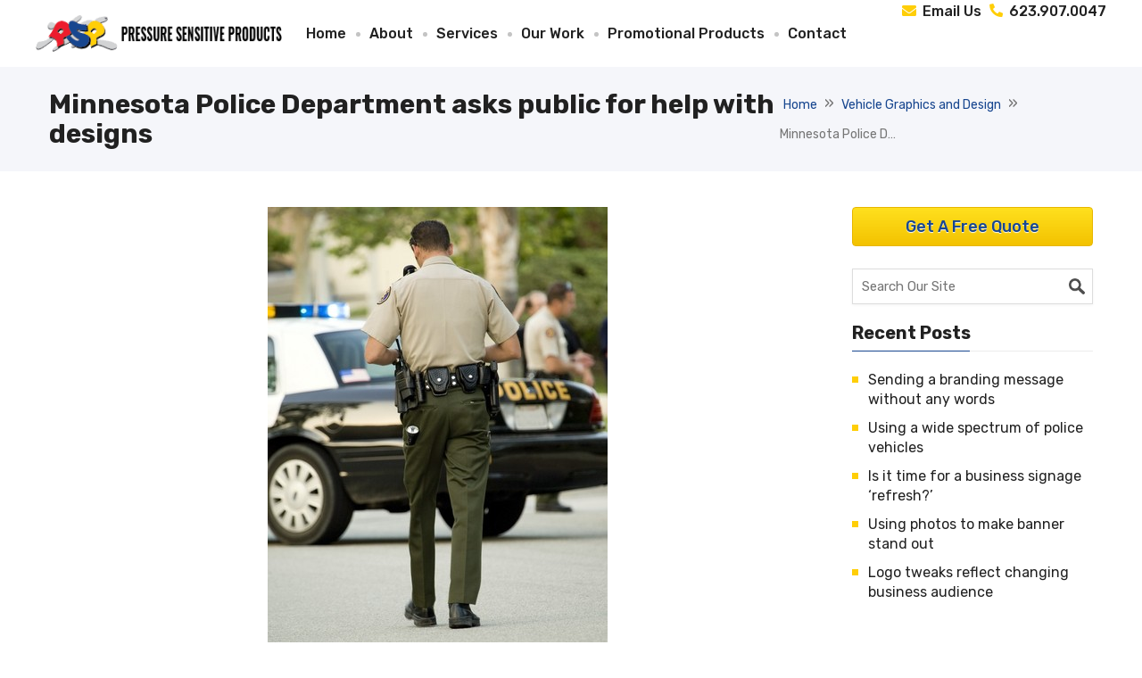

--- FILE ---
content_type: text/html; charset=UTF-8
request_url: https://pressuresensitiveproducts.com/vehicle-graphics-and-design/minnesota-police-department-asks-public-for-help-with-designs
body_size: 9366
content:
<!DOCTYPE html>
<!--[if IE 7]>
<html class="ie ie7" lang="en-US">
<![endif]-->
<!--[if IE 8]>
<html class="ie ie8" lang="en-US">
<![endif]-->
<!--[if !(IE 7) | !(IE 8) ]><!-->
<html lang="en-US">
<!--<![endif]-->
<head>
	<meta charset="UTF-8">
<script type="text/javascript">
/* <![CDATA[ */
var gform;gform||(document.addEventListener("gform_main_scripts_loaded",function(){gform.scriptsLoaded=!0}),document.addEventListener("gform/theme/scripts_loaded",function(){gform.themeScriptsLoaded=!0}),window.addEventListener("DOMContentLoaded",function(){gform.domLoaded=!0}),gform={domLoaded:!1,scriptsLoaded:!1,themeScriptsLoaded:!1,isFormEditor:()=>"function"==typeof InitializeEditor,callIfLoaded:function(o){return!(!gform.domLoaded||!gform.scriptsLoaded||!gform.themeScriptsLoaded&&!gform.isFormEditor()||(gform.isFormEditor()&&console.warn("The use of gform.initializeOnLoaded() is deprecated in the form editor context and will be removed in Gravity Forms 3.1."),o(),0))},initializeOnLoaded:function(o){gform.callIfLoaded(o)||(document.addEventListener("gform_main_scripts_loaded",()=>{gform.scriptsLoaded=!0,gform.callIfLoaded(o)}),document.addEventListener("gform/theme/scripts_loaded",()=>{gform.themeScriptsLoaded=!0,gform.callIfLoaded(o)}),window.addEventListener("DOMContentLoaded",()=>{gform.domLoaded=!0,gform.callIfLoaded(o)}))},hooks:{action:{},filter:{}},addAction:function(o,r,e,t){gform.addHook("action",o,r,e,t)},addFilter:function(o,r,e,t){gform.addHook("filter",o,r,e,t)},doAction:function(o){gform.doHook("action",o,arguments)},applyFilters:function(o){return gform.doHook("filter",o,arguments)},removeAction:function(o,r){gform.removeHook("action",o,r)},removeFilter:function(o,r,e){gform.removeHook("filter",o,r,e)},addHook:function(o,r,e,t,n){null==gform.hooks[o][r]&&(gform.hooks[o][r]=[]);var d=gform.hooks[o][r];null==n&&(n=r+"_"+d.length),gform.hooks[o][r].push({tag:n,callable:e,priority:t=null==t?10:t})},doHook:function(r,o,e){var t;if(e=Array.prototype.slice.call(e,1),null!=gform.hooks[r][o]&&((o=gform.hooks[r][o]).sort(function(o,r){return o.priority-r.priority}),o.forEach(function(o){"function"!=typeof(t=o.callable)&&(t=window[t]),"action"==r?t.apply(null,e):e[0]=t.apply(null,e)})),"filter"==r)return e[0]},removeHook:function(o,r,t,n){var e;null!=gform.hooks[o][r]&&(e=(e=gform.hooks[o][r]).filter(function(o,r,e){return!!(null!=n&&n!=o.tag||null!=t&&t!=o.priority)}),gform.hooks[o][r]=e)}});
/* ]]> */
</script>

	<meta name="viewport" content="width=device-width, initial-scale=1.0, maximum-scale=1.0, user-scalable=no" />
	<link rel="shortcut icon" href="https://pressuresensitiveproducts.com/wp-content/uploads/2020/07/favicon.png" />	<link media="all" href="https://pressuresensitiveproducts.com/wp-content/cache/autoptimize/css/autoptimize_be2afd2a70cd5dc15e4e4e12797f0579.css" rel="stylesheet"><title>Minnesota Police Department asks public for help with designs</title>
	<link rel="profile" href="http://gmpg.org/xfn/11">
	<link rel="pingback" href="https://pressuresensitiveproducts.com/xmlrpc.php">
	<!--[if lt IE 9]>
	<script src="https://pressuresensitiveproducts.com/wp-content/themes/psp/js/html5.js"></script>
	<![endif]-->
	<meta name='robots' content='index, follow, max-image-preview:large, max-snippet:-1, max-video-preview:-1' />
	
	
	<!-- This site is optimized with the Yoast SEO plugin v26.2 - https://yoast.com/wordpress/plugins/seo/ -->
	<meta name="description" content="A contest could be a source of inspiration for police vehicle logo ideas." />
	<link rel="canonical" href="https://pressuresensitiveproducts.com/vehicle-graphics-and-design/minnesota-police-department-asks-public-for-help-with-designs" />
	<meta property="og:locale" content="en_US" />
	<meta property="og:type" content="article" />
	<meta property="og:title" content="Minnesota Police Department asks public for help with designs" />
	<meta property="og:description" content="A contest could be a source of inspiration for police vehicle logo ideas." />
	<meta property="og:url" content="https://pressuresensitiveproducts.com/vehicle-graphics-and-design/minnesota-police-department-asks-public-for-help-with-designs" />
	<meta property="og:site_name" content="Pressure Sensitive Products" />
	<meta property="article:publisher" content="https://www.facebook.com/PressureSensitiveProducts" />
	<meta property="article:published_time" content="2015-05-12T13:52:49+00:00" />
	<meta property="og:image" content="https://pressuresensitiveproducts.com/wp-content/uploads/2015/05/a-police-car-logo-design-could-come-from-a-variety-of-sources_16001218_40015276_0_14054422_500.jpg" />
	<meta property="og:image:width" content="381" />
	<meta property="og:image:height" content="500" />
	<meta property="og:image:type" content="image/jpeg" />
	<meta name="author" content="Robin" />
	<meta name="twitter:card" content="summary_large_image" />
	<meta name="twitter:creator" content="@PSP_Decals" />
	<meta name="twitter:site" content="@PSP_Decals" />
	<meta name="twitter:label1" content="Written by" />
	<meta name="twitter:data1" content="Robin" />
	<meta name="twitter:label2" content="Est. reading time" />
	<meta name="twitter:data2" content="1 minute" />
	<script type="application/ld+json" class="yoast-schema-graph">{"@context":"https://schema.org","@graph":[{"@type":"Article","@id":"https://pressuresensitiveproducts.com/vehicle-graphics-and-design/minnesota-police-department-asks-public-for-help-with-designs#article","isPartOf":{"@id":"https://pressuresensitiveproducts.com/vehicle-graphics-and-design/minnesota-police-department-asks-public-for-help-with-designs"},"author":{"name":"Robin","@id":"https://pressuresensitiveproducts.com/#/schema/person/15ddd83e50b30d62fea7f9fff55c8527"},"headline":"Minnesota Police Department asks public for help with designs","datePublished":"2015-05-12T13:52:49+00:00","mainEntityOfPage":{"@id":"https://pressuresensitiveproducts.com/vehicle-graphics-and-design/minnesota-police-department-asks-public-for-help-with-designs"},"wordCount":299,"commentCount":0,"publisher":{"@id":"https://pressuresensitiveproducts.com/#organization"},"image":{"@id":"https://pressuresensitiveproducts.com/vehicle-graphics-and-design/minnesota-police-department-asks-public-for-help-with-designs#primaryimage"},"thumbnailUrl":"https://pressuresensitiveproducts.com/wp-content/uploads/2015/05/a-police-car-logo-design-could-come-from-a-variety-of-sources_16001218_40015276_0_14054422_500.jpg","articleSection":["Vehicle Graphics and Design"],"inLanguage":"en-US","potentialAction":[{"@type":"CommentAction","name":"Comment","target":["https://pressuresensitiveproducts.com/vehicle-graphics-and-design/minnesota-police-department-asks-public-for-help-with-designs#respond"]}]},{"@type":"WebPage","@id":"https://pressuresensitiveproducts.com/vehicle-graphics-and-design/minnesota-police-department-asks-public-for-help-with-designs","url":"https://pressuresensitiveproducts.com/vehicle-graphics-and-design/minnesota-police-department-asks-public-for-help-with-designs","name":"Minnesota Police Department asks public for help with designs","isPartOf":{"@id":"https://pressuresensitiveproducts.com/#website"},"primaryImageOfPage":{"@id":"https://pressuresensitiveproducts.com/vehicle-graphics-and-design/minnesota-police-department-asks-public-for-help-with-designs#primaryimage"},"image":{"@id":"https://pressuresensitiveproducts.com/vehicle-graphics-and-design/minnesota-police-department-asks-public-for-help-with-designs#primaryimage"},"thumbnailUrl":"https://pressuresensitiveproducts.com/wp-content/uploads/2015/05/a-police-car-logo-design-could-come-from-a-variety-of-sources_16001218_40015276_0_14054422_500.jpg","datePublished":"2015-05-12T13:52:49+00:00","description":"A contest could be a source of inspiration for police vehicle logo ideas.","breadcrumb":{"@id":"https://pressuresensitiveproducts.com/vehicle-graphics-and-design/minnesota-police-department-asks-public-for-help-with-designs#breadcrumb"},"inLanguage":"en-US","potentialAction":[{"@type":"ReadAction","target":["https://pressuresensitiveproducts.com/vehicle-graphics-and-design/minnesota-police-department-asks-public-for-help-with-designs"]}]},{"@type":"ImageObject","inLanguage":"en-US","@id":"https://pressuresensitiveproducts.com/vehicle-graphics-and-design/minnesota-police-department-asks-public-for-help-with-designs#primaryimage","url":"https://pressuresensitiveproducts.com/wp-content/uploads/2015/05/a-police-car-logo-design-could-come-from-a-variety-of-sources_16001218_40015276_0_14054422_500.jpg","contentUrl":"https://pressuresensitiveproducts.com/wp-content/uploads/2015/05/a-police-car-logo-design-could-come-from-a-variety-of-sources_16001218_40015276_0_14054422_500.jpg","width":381,"height":500,"caption":"A police car logo design could come from a variety of sources."},{"@type":"BreadcrumbList","@id":"https://pressuresensitiveproducts.com/vehicle-graphics-and-design/minnesota-police-department-asks-public-for-help-with-designs#breadcrumb","itemListElement":[{"@type":"ListItem","position":1,"name":"Home","item":"https://pressuresensitiveproducts.com/"},{"@type":"ListItem","position":2,"name":"Vehicle Graphics and Design","item":"https://pressuresensitiveproducts.com/category/vehicle-graphics-and-design"},{"@type":"ListItem","position":3,"name":"Minnesota Police Department asks public for help with designs"}]},{"@type":"WebSite","@id":"https://pressuresensitiveproducts.com/#website","url":"https://pressuresensitiveproducts.com/","name":"Pressure Sensitive Products","description":"","publisher":{"@id":"https://pressuresensitiveproducts.com/#organization"},"potentialAction":[{"@type":"SearchAction","target":{"@type":"EntryPoint","urlTemplate":"https://pressuresensitiveproducts.com/?s={search_term_string}"},"query-input":{"@type":"PropertyValueSpecification","valueRequired":true,"valueName":"search_term_string"}}],"inLanguage":"en-US"},{"@type":"Organization","@id":"https://pressuresensitiveproducts.com/#organization","name":"Pressure Sensitive Products","url":"https://pressuresensitiveproducts.com/","logo":{"@type":"ImageObject","inLanguage":"en-US","@id":"https://pressuresensitiveproducts.com/#/schema/logo/image/","url":"https://pressuresensitiveproducts.com/wp-content/uploads/2020/07/pressure-sensitive-products.png","contentUrl":"https://pressuresensitiveproducts.com/wp-content/uploads/2020/07/pressure-sensitive-products.png","width":307,"height":45,"caption":"Pressure Sensitive Products"},"image":{"@id":"https://pressuresensitiveproducts.com/#/schema/logo/image/"},"sameAs":["https://www.facebook.com/PressureSensitiveProducts","https://x.com/PSP_Decals","https://in.pinterest.com/PSProducts/","https://www.youtube.com/channel/UCppScpuMjy6_MNzm_wnxS7Q/videos"]},{"@type":"Person","@id":"https://pressuresensitiveproducts.com/#/schema/person/15ddd83e50b30d62fea7f9fff55c8527","name":"Robin","image":{"@type":"ImageObject","inLanguage":"en-US","@id":"https://pressuresensitiveproducts.com/#/schema/person/image/","url":"https://secure.gravatar.com/avatar/91a8f20db8c919c4dee9685604278e6aa23cb5e2993c0a6c62e2fd8d118bca4f?s=96&d=mm&r=g","contentUrl":"https://secure.gravatar.com/avatar/91a8f20db8c919c4dee9685604278e6aa23cb5e2993c0a6c62e2fd8d118bca4f?s=96&d=mm&r=g","caption":"Robin"}}]}</script>
	<!-- / Yoast SEO plugin. -->






<script type="text/javascript" src="https://pressuresensitiveproducts.com/wp-includes/js/jquery/jquery.min.js" id="jquery-core-js"></script>

<link rel="EditURI" type="application/rsd+xml" title="RSD" href="https://pressuresensitiveproducts.com/xmlrpc.php?rsd" />
<link rel='shortlink' href='https://pressuresensitiveproducts.com/?p=1207' />
<link rel="alternate" title="oEmbed (JSON)" type="application/json+oembed" href="https://pressuresensitiveproducts.com/wp-json/oembed/1.0/embed?url=https%3A%2F%2Fpressuresensitiveproducts.com%2Fvehicle-graphics-and-design%2Fminnesota-police-department-asks-public-for-help-with-designs" />
<link rel="alternate" title="oEmbed (XML)" type="text/xml+oembed" href="https://pressuresensitiveproducts.com/wp-json/oembed/1.0/embed?url=https%3A%2F%2Fpressuresensitiveproducts.com%2Fvehicle-graphics-and-design%2Fminnesota-police-department-asks-public-for-help-with-designs&#038;format=xml" />
        <!-- Google tag (gtag.js) -->
        <script async src="https://www.googletagmanager.com/gtag/js?id=G-RHHYLTLZTE"></script>
        <script>
            window.dataLayer = window.dataLayer || [];
            function gtag(){dataLayer.push(arguments);}
            gtag('js', new Date());

            gtag('config', 'G-RHHYLTLZTE');
        </script>
        <!-- End Google tag (gtag.js) -->

        <!-- Google Analytics -->
        <script>
            (function(i,s,o,g,r,a,m){i['GoogleAnalyticsObject']=r;i[r]=i[r]||function(){
            (i[r].q=i[r].q||[]).push(arguments)},i[r].l=1*new Date();a=s.createElement(o),
            m=s.getElementsByTagName(o)[0];a.async=1;a.src=g;m.parentNode.insertBefore(a,m)
            })(window,document,'script','//www.google-analytics.com/analytics.js','ga');
            
            ga('create', 'UA-50000722-1', 'pressuresensitiveproducts.com');
            ga('send', 'pageview');
        </script>
        <!-- End Google Analytics -->

        <!-- Global site tag (gtag.js) - Google Ads: 1017997072 -->
        <script async src="https://www.googletagmanager.com/gtag/js?id=AW-1017997072"></script>
        <script>
            window.dataLayer = window.dataLayer || [];
            function gtag(){dataLayer.push(arguments);}
            gtag('js', new Date());

            gtag('config', 'AW-1017997072');
        </script>

        <script>
            gtag('config', 'AW-1017997072/DD5nCMfwuvMBEJDOteUD', {
                'phone_conversion_number': '623.907.0047'
            });
        </script>
        <!-- End Global site tag (gtag.js) - Google Ads: 1017997072 -->
        <noscript><style id="rocket-lazyload-nojs-css">.rll-youtube-player, [data-lazy-src]{display:none !important;}</style></noscript>
	<script type="text/javascript">
		var	theme_url 	= "https://pressuresensitiveproducts.com/wp-content/themes/psp/",
			ajax_url	= "https://pressuresensitiveproducts.com/wp-admin/admin-ajax.php",
			home_url	= "https://pressuresensitiveproducts.com/";
	</script>	
</head>
<body class="wp-singular post-template-default single single-post postid-1207 single-format-standard wp-theme-psp fl-builder-2-9-4 fl-no-js">


<div class="fl-builder-content fl-builder-content-9 fl-builder-template fl-builder-layout-template fl-builder-global-templates-locked" data-post-id="9"><div class="fl-row fl-row-full-width fl-row-bg-none fl-node-5f0d432a4606b fl-row-default-height fl-row-align-center header" data-node="5f0d432a4606b">
	<div class="fl-row-content-wrap">
								<div class="fl-row-content fl-row-fixed-width fl-node-content">
		
<div class="fl-col-group fl-node-5f0d432a48589 fl-col-group-equal-height fl-col-group-align-center" data-node="5f0d432a48589">
			<div class="fl-col fl-node-5f0d432a4864e fl-col-bg-color fl-col-small header-left" data-node="5f0d432a4864e">
	<div class="fl-col-content fl-node-content"><div class="fl-module fl-module-photo fl-node-5f0d4422344eb" data-node="5f0d4422344eb">
	<div class="fl-module-content fl-node-content">
		<div class="fl-photo fl-photo-align-left" itemscope itemtype="https://schema.org/ImageObject">
	<div class="fl-photo-content fl-photo-img-png">
				<a href="/" target="_self" itemprop="url">
				<img decoding="async" class="fl-photo-img wp-image-222 size-full" src="data:image/svg+xml,%3Csvg%20xmlns='http://www.w3.org/2000/svg'%20viewBox='0%200%20307%2045'%3E%3C/svg%3E" alt="Pressure Sensitive Products" itemprop="image" height="45" width="307" title="Pressure Sensitive Products" data-lazy-srcset="https://pressuresensitiveproducts.com/wp-content/uploads/2020/07/pressure-sensitive-products.png 307w, https://pressuresensitiveproducts.com/wp-content/uploads/2020/07/pressure-sensitive-products-300x44.png 300w" data-lazy-sizes="(max-width: 307px) 100vw, 307px" data-lazy-src="https://pressuresensitiveproducts.com/wp-content/uploads/2020/07/pressure-sensitive-products.png" /><noscript><img decoding="async" class="fl-photo-img wp-image-222 size-full" src="https://pressuresensitiveproducts.com/wp-content/uploads/2020/07/pressure-sensitive-products.png" alt="Pressure Sensitive Products" itemprop="image" height="45" width="307" title="Pressure Sensitive Products" srcset="https://pressuresensitiveproducts.com/wp-content/uploads/2020/07/pressure-sensitive-products.png 307w, https://pressuresensitiveproducts.com/wp-content/uploads/2020/07/pressure-sensitive-products-300x44.png 300w" sizes="(max-width: 307px) 100vw, 307px" /></noscript>
				</a>
					</div>
	</div>
	</div>
</div>
</div>
</div>
			<div class="fl-col fl-node-5f0d432a48652 fl-col-bg-color header-middle" data-node="5f0d432a48652">
	<div class="fl-col-content fl-node-content"><div class="fl-module fl-module-menu fl-node-5f0d46fa553f1" data-node="5f0d46fa553f1">
	<div class="fl-module-content fl-node-content">
		<div class="fl-menu fl-menu-responsive-toggle-medium-mobile fl-menu-responsive-flyout-overlay fl-flyout-left">
	<button class="fl-menu-mobile-toggle hamburger" aria-label="Menu"><span class="fl-menu-icon svg-container"><svg version="1.1" class="hamburger-menu" xmlns="http://www.w3.org/2000/svg" xmlns:xlink="http://www.w3.org/1999/xlink" viewBox="0 0 512 512">
<rect class="fl-hamburger-menu-top" width="512" height="102"/>
<rect class="fl-hamburger-menu-middle" y="205" width="512" height="102"/>
<rect class="fl-hamburger-menu-bottom" y="410" width="512" height="102"/>
</svg>
</span></button>	<div class="fl-clear"></div>
	<nav aria-label="Menu" itemscope="itemscope" itemtype="https://schema.org/SiteNavigationElement"><ul id="menu-header-menu" class="menu fl-menu-horizontal fl-toggle-none"><li id="menu-item-16" class="menu-item menu-item-type-post_type menu-item-object-page menu-item-home"><a title="Home" href="https://pressuresensitiveproducts.com/">Home</a></li><li id="menu-item-73" class="menu-item menu-item-type-post_type menu-item-object-page"><a title="About Us" href="https://pressuresensitiveproducts.com/about-us">About</a></li><li id="menu-item-681" class="mega-menu menu-item menu-item-type-custom menu-item-object-custom menu-item-has-children fl-has-submenu"><div class="fl-has-submenu-container"><a href="#">Services</a><span class="fl-menu-toggle"></span></div><ul class="sub-menu">	<li id="menu-item-380" class="hide-heading menu-item menu-item-type-custom menu-item-object-custom menu-item-has-children fl-has-submenu"><div class="fl-has-submenu-container"><a title="Menu Label" href="#">Menu Label</a><span class="fl-menu-toggle"></span></div><ul class="sub-menu">		<li id="menu-item-587" class="menu-item menu-item-type-post_type menu-item-object-services"><a title="Banners &#038; Signs" href="https://pressuresensitiveproducts.com/service/banners-and-signs">Banners &#038; Signs</a></li>		<li id="menu-item-588" class="menu-item menu-item-type-post_type menu-item-object-services"><a title="City &#038; State Government" href="https://pressuresensitiveproducts.com/service/city-and-state-government">City &#038; State Government</a></li>		<li id="menu-item-589" class="menu-item menu-item-type-post_type menu-item-object-services"><a title="Custom Decals" href="https://pressuresensitiveproducts.com/service/custom-decals">Custom Decals</a></li>		<li id="menu-item-590" class="menu-item menu-item-type-post_type menu-item-object-services"><a title="Graphic Design" href="https://pressuresensitiveproducts.com/service/graphic-design">Graphic Design</a></li>		<li id="menu-item-1562" class="menu-item menu-item-type-post_type menu-item-object-services"><a title="Graphics Fulfillment" href="https://pressuresensitiveproducts.com/service/graphics-fulfillment-phoenix-az">Graphics Fulfillment</a></li></ul></li>	<li id="menu-item-381" class="hide-heading menu-item menu-item-type-custom menu-item-object-custom menu-item-has-children fl-has-submenu"><div class="fl-has-submenu-container"><a title="Menu Label" href="#">Menu Label</a><span class="fl-menu-toggle"></span></div><ul class="sub-menu">		<li id="menu-item-591" class="menu-item menu-item-type-post_type menu-item-object-services"><a title="Installation Services" href="https://pressuresensitiveproducts.com/service/installation-services">Installation Services</a></li>		<li id="menu-item-592" class="menu-item menu-item-type-post_type menu-item-object-services"><a title="Large Format Printing" href="https://pressuresensitiveproducts.com/service/large-format-printing">Large Format Printing</a></li>		<li id="menu-item-593" class="menu-item menu-item-type-post_type menu-item-object-services"><a title="Magnetic Signs" href="https://pressuresensitiveproducts.com/service/magnetic-signs">Magnetic Signs</a></li>		<li id="menu-item-594" class="menu-item menu-item-type-post_type menu-item-object-services"><a title="Numbers Large &#038; Small" href="https://pressuresensitiveproducts.com/service/numbers-large-and-small">Numbers Large &#038; Small</a></li>		<li id="menu-item-595" class="menu-item menu-item-type-post_type menu-item-object-services"><a title="Precision Cutting" href="https://pressuresensitiveproducts.com/service/precision-cutting">Precision Cutting</a></li></ul></li>	<li id="menu-item-382" class="hide-heading menu-item menu-item-type-custom menu-item-object-custom menu-item-has-children fl-has-submenu"><div class="fl-has-submenu-container"><a title="Menu Label" href="#">Menu Label</a><span class="fl-menu-toggle"></span></div><ul class="sub-menu">		<li id="menu-item-596" class="menu-item menu-item-type-post_type menu-item-object-services"><a title="Screen Printing" href="https://pressuresensitiveproducts.com/service/screen-printing">Screen Printing</a></li>		<li id="menu-item-597" class="menu-item menu-item-type-post_type menu-item-object-services"><a title="Stickers &#038; Labels" href="https://pressuresensitiveproducts.com/service/stickers-and-labels">Stickers &#038; Labels</a></li>		<li id="menu-item-598" class="menu-item menu-item-type-post_type menu-item-object-services"><a title="Vehicle Graphics &#038; Markings" href="https://pressuresensitiveproducts.com/service/vehicle-graphics-and-markings">Vehicle Graphics &#038; Markings</a></li>		<li id="menu-item-599" class="menu-item menu-item-type-post_type menu-item-object-services"><a title="Vinyl Cut Graphics &#038; Letters" href="https://pressuresensitiveproducts.com/service/vinyl-cut-graphics-and-letters">Vinyl Cut Graphics &#038; Letters</a></li></ul></li></ul></li><li id="menu-item-668" class="menu-item menu-item-type-post_type menu-item-object-page"><a title="View Our Work" href="https://pressuresensitiveproducts.com/galleries">Our Work</a></li><li id="menu-item-1611" class="menu-item menu-item-type-custom menu-item-object-custom"><a target="_blank" href="https://promotional.pressuresensitiveproducts.com">Promotional Products</a></li><li id="menu-item-601" class="menu-item menu-item-type-post_type menu-item-object-page"><a title="Contact Us" href="https://pressuresensitiveproducts.com/contact-us">Contact</a></li></ul></nav></div>
	</div>
</div>
</div>
</div>
			<div class="fl-col fl-node-5f0d432a48654 fl-col-bg-color fl-col-small header-right" data-node="5f0d432a48654">
	<div class="fl-col-content fl-node-content"><div class="fl-module fl-module-icon fl-node-5f0eb7a515605" data-node="5f0eb7a515605">
	<div class="fl-module-content fl-node-content">
		<div class="fl-icon-wrap">
	<span class="fl-icon">
				<i class="fas fa-envelope" aria-hidden="true"></i>
					</span>
			<div id="fl-icon-text-5f0eb7a515605" class="fl-icon-text fl-icon-text-wrap">
						<p><a class="mailto-link" title="sales@pressuresensitiveproducts.com" href="mailto:sales@pressuresensitiveproducts.com">Email Us</a> <span class="call-num"><i class="fa fa-phone"></i> 623.907.0047</span></p>
					</div>
	</div>
	</div>
</div>
</div>
</div>
	</div>
		</div>
	</div>
</div>
</div><div class="uabb-js-breakpoint" style="display: none;"></div>	<div class="blog-full blog-full-detail">
	<div class="blog-full-header">
		<div class="container">
			<h1>Minnesota Police Department asks public for help with designs</h1>
			<div class="page-breadcrumb"><span><span><a href="https://pressuresensitiveproducts.com/">Home</a></span> » <span><a href="https://pressuresensitiveproducts.com/category/vehicle-graphics-and-design">Vehicle Graphics and Design</a></span> » <span class="breadcrumb_last" aria-current="page">Minnesota Police Department asks public for help with designs</span></span></div>
		</div>
	</div>
	<div class="blog-content">
		<div class="container">
			<div class="blog-details">
				<div class="row clearfix">
					<div class="column-9 blog-left">
						
															<div class="blog-details-box">
																			    <div class="featured-image">
										    	<img src="data:image/svg+xml,%3Csvg%20xmlns='http://www.w3.org/2000/svg'%20viewBox='0%200%200%200'%3E%3C/svg%3E" title="Minnesota Police Department asks public for help with designs" alt="Minnesota Police Department asks public for help with designs" data-lazy-src="https://pressuresensitiveproducts.com/wp-content/uploads/2015/05/a-police-car-logo-design-could-come-from-a-variety-of-sources_16001218_40015276_0_14054422_500.jpg"><noscript><img src="https://pressuresensitiveproducts.com/wp-content/uploads/2015/05/a-police-car-logo-design-could-come-from-a-variety-of-sources_16001218_40015276_0_14054422_500.jpg" title="Minnesota Police Department asks public for help with designs" alt="Minnesota Police Department asks public for help with designs"></noscript>
										    </div>					 
										    									 <ul class="post-meta clr">
										<li class="meta-date"><i class="fas fa-clock"></i> May 12, 2015</li>    
				                        				                            		<li class="meta-category"><i class="fas fa-folder-open"></i> <a href="https://pressuresensitiveproducts.com/category/vehicle-graphics-and-design" title="Vehicle Graphics and Design">Vehicle Graphics and Design</a></li>
				                        		                        
				                    </ul>
									<div class="blog-details-content">
										<p>This blog recently discussed the way that a &quot;logo contest&quot; could generate interest about a brand if done correctly. This is as true for police departments as private companies, as the authorities in Lewiston, Minnesota, have reportedly turned to just such a a tactic to get public feedback on designs for its vehicle logos. The Department specifically wanted to find a design for a Chevy Tahoe.</p>
<p>As the Winona Daily News reports, the police have presented <a href="http://www.winonadailynews.com/news/local/crime-and-courts/pick-the-police-car-lewiston-releases-finalists-for-vehicle-design/article_72d82e62-72c2-50fc-bc5f-b37e2f305ee4.html" target="_blank" rel="noopener noreferrer">five very different sketches</a> of what the vehicle could look like, based on submissions. Color combinations range from black and red to blue, white and purple, and two of the sketches feature an American flag decal on a back window. One design has the outline of the state of Minnesota as a background image on one of the side doors in blue. The LPD&nbsp;posted the images to Facebook and encouraged users to vote until May 8.</p>
<p>In order to do this effectively, police departments need to know that whichever design they end up selecting will be rendered correctly on their vehicles. For this, custom <a href="http://pressuresensitiveproducts.com/vehicle-graphics-markings" target="_self" class="dnautolink" rel="noopener noreferrer">fleet wraps</a> are a reliable option: they can feature bold designs that have strong visibility and can be uniformly applied for a consistent look on every car or truck in the fleet.</p>
<p>The amount of space these wraps take up can be customized depending on whether departments have an all-encompassing idea in mind or just want to update a specific section of the car, as our <a href="http://pressuresensitiveproducts.com/vehicle-graphics-markings" target="_self" class="dnautolink" rel="noopener noreferrer">Vehicle Graphics</a> page notes.</p>
<p>Because we have worked with several different kinds of official fleet vehicles, Pressure Sensitive Products is ready to work with any order and create graphics that are true to their original source, while fitting the vehicle perfectly.</p>
									</div>
								</div>
																				
					</div>
					<div class="column-3 blog-right">
						<div class="blog-details-sidebar">	 	
							<div id="text-2" class="widget widget_text">			<div class="textwidget"><p><a class="sidebar-button" title="Get A Free Quote" href="https://pressuresensitiveproducts.com/contact-us/">Get A Free Quote</a></p>
</div>
		</div><div id="search-3" class="widget widget_search"><form role="search" method="get" id="searchform" action="https://pressuresensitiveproducts.com/">
	<div class="search-wrap">
		<!-- <label class="screen-reader-text" for="s">Search for:</label> -->
		<input type="text" name="s" id="s" value="" placeholder="Search Our Site" />
		<input type="submit" value="Search" id="searchsubmit">
	</div>
</form></div>
		<div id="recent-posts-3" class="widget widget_recent_entries">
		<h2 class="widgettitle">Recent Posts</h2>
		<ul>
											<li>
					<a href="https://pressuresensitiveproducts.com/advertising/sending-a-branding-message-without-any-words">Sending a branding message without any words</a>
									</li>
											<li>
					<a href="https://pressuresensitiveproducts.com/vehicle-graphics-and-design/using-a-wide-spectrum-of-police-vehicles">Using a wide spectrum of police vehicles</a>
									</li>
											<li>
					<a href="https://pressuresensitiveproducts.com/point-of-purchase/is-it-time-for-a-business-signage-refresh">Is it time for a business signage &#8216;refresh?&#8217;</a>
									</li>
											<li>
					<a href="https://pressuresensitiveproducts.com/banners-and-signs/using-photos-to-make-banner-stand-out">Using photos to make banner stand out</a>
									</li>
											<li>
					<a href="https://pressuresensitiveproducts.com/graphic-design/logo-tweaks-reflect-changing-business-audience">Logo tweaks reflect changing business audience</a>
									</li>
					</ul>

		</div>						</div> 
					</div>
				</div>
				
			</div>
		</div>
	</div>
</div>


<div class="fl-builder-content fl-builder-content-41 fl-builder-template fl-builder-layout-template fl-builder-global-templates-locked" data-post-id="41"><div class="fl-row fl-row-full-width fl-row-bg-color fl-node-5f0d805070c23 fl-row-default-height fl-row-align-center footer" data-node="5f0d805070c23">
	<div class="fl-row-content-wrap">
								<div class="fl-row-content fl-row-fixed-width fl-node-content">
		
<div class="fl-col-group fl-node-5f0d805074afb fl-col-group-custom-width" data-node="5f0d805074afb">
			<div class="fl-col fl-node-5f0d805074bae fl-col-bg-color fl-col-small" data-node="5f0d805074bae">
	<div class="fl-col-content fl-node-content"><div class="fl-module fl-module-heading fl-node-5f0d807fdfb0e" data-node="5f0d807fdfb0e">
	<div class="fl-module-content fl-node-content">
		<h2 class="fl-heading">
		<span class="fl-heading-text">About Us</span>
	</h2>
	</div>
</div>
<div class="fl-module fl-module-rich-text fl-node-5f0d810046ef8" data-node="5f0d810046ef8">
	<div class="fl-module-content fl-node-content">
		<div class="fl-rich-text">
	<p>PSP has been making decals for 28 years now. We Screen Print &amp; Digital Print everything from bumper stickers to full wraps. Fleet Graphics, Banners, Signage, Bumper stickers, Floor and Sidewalk decals, Wall Murals are just a few items. Give us a chance to earn your business!</p>
</div>
	</div>
</div>
</div>
</div>
			<div class="fl-col fl-node-5f0d805074bb1 fl-col-bg-color fl-col-small fl-col-small-custom-width" data-node="5f0d805074bb1">
	<div class="fl-col-content fl-node-content"><div class="fl-module fl-module-heading fl-node-5f0d80a5ee803" data-node="5f0d80a5ee803">
	<div class="fl-module-content fl-node-content">
		<h2 class="fl-heading">
		<span class="fl-heading-text">Our Services</span>
	</h2>
	</div>
</div>
<div class="fl-module fl-module-menu fl-node-5f0d835bec806" data-node="5f0d835bec806">
	<div class="fl-module-content fl-node-content">
		<div class="fl-menu">
		<div class="fl-clear"></div>
	<nav aria-label="Menu" itemscope="itemscope" itemtype="https://schema.org/SiteNavigationElement"><ul id="menu-footer-our-services-menu" class="menu fl-menu-vertical fl-toggle-none"><li id="menu-item-602" class="menu-item menu-item-type-post_type menu-item-object-services"><a title="Banners &#038; Signs" href="https://pressuresensitiveproducts.com/service/banners-and-signs">Banners &#038; Signs</a></li><li id="menu-item-603" class="menu-item menu-item-type-post_type menu-item-object-services"><a title="City &#038; State Government" href="https://pressuresensitiveproducts.com/service/city-and-state-government">City &#038; State Government</a></li><li id="menu-item-604" class="menu-item menu-item-type-post_type menu-item-object-services"><a title="Custom Decals" href="https://pressuresensitiveproducts.com/service/custom-decals">Custom Decals</a></li><li id="menu-item-605" class="menu-item menu-item-type-post_type menu-item-object-services"><a title="Graphic Design" href="https://pressuresensitiveproducts.com/service/graphic-design">Graphic Design</a></li><li id="menu-item-1563" class="menu-item menu-item-type-post_type menu-item-object-services"><a title="Graphics Fulfillment" href="https://pressuresensitiveproducts.com/service/graphics-fulfillment-phoenix-az">Graphics Fulfillment</a></li><li id="menu-item-606" class="menu-item menu-item-type-post_type menu-item-object-services"><a title="Installation Services" href="https://pressuresensitiveproducts.com/service/installation-services">Installation Services</a></li><li id="menu-item-607" class="menu-item menu-item-type-post_type menu-item-object-services"><a title="Large Format Printing" href="https://pressuresensitiveproducts.com/service/large-format-printing">Large Format Printing</a></li><li id="menu-item-608" class="menu-item menu-item-type-post_type menu-item-object-services"><a title="Magnetic Signs" href="https://pressuresensitiveproducts.com/service/magnetic-signs">Magnetic Signs</a></li><li id="menu-item-609" class="menu-item menu-item-type-post_type menu-item-object-services"><a title="Numbers Large &#038; Small" href="https://pressuresensitiveproducts.com/service/numbers-large-and-small">Numbers Large &#038; Small</a></li><li id="menu-item-610" class="menu-item menu-item-type-post_type menu-item-object-services"><a title="Precision Cutting" href="https://pressuresensitiveproducts.com/service/precision-cutting">Precision Cutting</a></li><li id="menu-item-611" class="menu-item menu-item-type-post_type menu-item-object-services"><a title="Screen Printing" href="https://pressuresensitiveproducts.com/service/screen-printing">Screen Printing</a></li><li id="menu-item-612" class="menu-item menu-item-type-post_type menu-item-object-services"><a title="Stickers &#038; Labels" href="https://pressuresensitiveproducts.com/service/stickers-and-labels">Stickers &#038; Labels</a></li><li id="menu-item-613" class="menu-item menu-item-type-post_type menu-item-object-services"><a title="Vehicle Graphics &#038; Markings" href="https://pressuresensitiveproducts.com/service/vehicle-graphics-and-markings">Vehicle Graphics &#038; Markings</a></li><li id="menu-item-614" class="menu-item menu-item-type-post_type menu-item-object-services"><a title="Vinyl Cut Graphics &#038; Letters" href="https://pressuresensitiveproducts.com/service/vinyl-cut-graphics-and-letters">Vinyl Cut Graphics &#038; Letters</a></li></ul></nav></div>
	</div>
</div>
</div>
</div>
			<div class="fl-col fl-node-5f0d805074bb4 fl-col-bg-color fl-col-small fl-col-small-custom-width" data-node="5f0d805074bb4">
	<div class="fl-col-content fl-node-content"><div class="fl-module fl-module-heading fl-node-5f0d80dba5069" data-node="5f0d80dba5069">
	<div class="fl-module-content fl-node-content">
		<h2 class="fl-heading">
		<span class="fl-heading-text">Contact</span>
	</h2>
	</div>
</div>
<div class="fl-module fl-module-icon fl-node-5f0ea55c6bf9c" data-node="5f0ea55c6bf9c">
	<div class="fl-module-content fl-node-content">
		<div class="fl-icon-wrap">
	<span class="fl-icon">
				<i class="fas fa-phone-alt" aria-hidden="true"></i>
					</span>
			<div id="fl-icon-text-5f0ea55c6bf9c" class="fl-icon-text fl-icon-text-wrap">
						<p><span class="call-num">623.907.0047</span></p>					</div>
	</div>
	</div>
</div>
<div class="fl-module fl-module-icon fl-node-5f0ea5e48c9d6" data-node="5f0ea5e48c9d6">
	<div class="fl-module-content fl-node-content">
		<div class="fl-icon-wrap">
	<span class="fl-icon">
				<i class="fas fa-fax" aria-hidden="true"></i>
					</span>
			<div id="fl-icon-text-5f0ea5e48c9d6" class="fl-icon-text fl-icon-text-wrap">
						<p>623.907.0057</p>					</div>
	</div>
	</div>
</div>
<div class="fl-module fl-module-icon fl-node-5f0ea6263ac46" data-node="5f0ea6263ac46">
	<div class="fl-module-content fl-node-content">
		<div class="fl-icon-wrap">
	<span class="fl-icon">
				<i class="fas fa-envelope" aria-hidden="true"></i>
					</span>
			<div id="fl-icon-text-5f0ea6263ac46" class="fl-icon-text fl-icon-text-wrap">
						<p><a title="sales@pressuresensitiveproducts.com" href="mailto:sales@pressuresensitiveproducts.com">sales@pressuresensitiveproducts.com</a></p>					</div>
	</div>
	</div>
</div>
<div class="fl-module fl-module-icon fl-node-5f0ea68cc011a" data-node="5f0ea68cc011a">
	<div class="fl-module-content fl-node-content">
		<div class="fl-icon-wrap">
	<span class="fl-icon">
				<i class="fas fa-location-arrow" aria-hidden="true"></i>
					</span>
			<div id="fl-icon-text-5f0ea68cc011a" class="fl-icon-text fl-icon-text-wrap">
						<p>7310 W. Roosevelt St. Suite 18,<br />
Phoenix, AZ 85043</p>
					</div>
	</div>
	</div>
</div>
<div class="fl-module fl-module-icon fl-node-ad6x9ul7wzkm" data-node="ad6x9ul7wzkm">
	<div class="fl-module-content fl-node-content">
		<div class="fl-icon-wrap">
	<span class="fl-icon">
								<a href="https://promotional.pressuresensitiveproducts.com/" target="_blank"  tabindex="-1" aria-hidden="true" aria-labelledby="fl-icon-text-ad6x9ul7wzkm" rel="noopener" >
							<i class="fas fa-external-link-alt" aria-hidden="true"></i>
						</a>
			</span>
			<div id="fl-icon-text-ad6x9ul7wzkm" class="fl-icon-text">
						<a href="https://promotional.pressuresensitiveproducts.com/" target="_blank"  class="fl-icon-text-link fl-icon-text-wrap" rel="noopener" >
						<p>Shop Promo Products</p>
						</a>
					</div>
	</div>
	</div>
</div>
</div>
</div>
	</div>
		</div>
	</div>
</div>
<div class="fl-row fl-row-full-width fl-row-bg-color fl-node-5f0d86e7917e3 fl-row-default-height fl-row-align-top footer-bottom" data-node="5f0d86e7917e3">
	<div class="fl-row-content-wrap">
								<div class="fl-row-content fl-row-fixed-width fl-node-content">
		
<div class="fl-col-group fl-node-5f0d86e79e3bd fl-col-group-equal-height fl-col-group-align-center fl-col-group-custom-width" data-node="5f0d86e79e3bd">
			<div class="fl-col fl-node-5f0d86e79e4b1 fl-col-bg-color fl-col-small-custom-width" data-node="5f0d86e79e4b1">
	<div class="fl-col-content fl-node-content"><div class="fl-module fl-module-rich-text fl-node-5f0d879c7c83b" data-node="5f0d879c7c83b">
	<div class="fl-module-content fl-node-content">
		<div class="fl-rich-text">
	<p>© Copyright 2025 Pressure Sensitive Products. <a title="HIREAWIZ" href="https://www.hireawiz.com/" target="_blank" rel="noopener">Web Design by HIREAWIZ</a></p>
</div>
	</div>
</div>
</div>
</div>
			<div class="fl-col fl-node-5f0d86e79e4b5 fl-col-bg-color fl-col-small fl-col-small-custom-width" data-node="5f0d86e79e4b5">
	<div class="fl-col-content fl-node-content"><div class="fl-module fl-module-icon-group fl-node-5f0d885182b09" data-node="5f0d885182b09">
	<div class="fl-module-content fl-node-content">
		<div class="fl-icon-group">
	<span class="fl-icon">
								<a href="https://in.pinterest.com/PSProducts/" target="_blank" rel="noopener" >
							<i class="fab fa-pinterest-p" aria-hidden="true"></i>
						</a>
			</span>
		<span class="fl-icon">
								<a href="https://www.youtube.com/channel/UCppScpuMjy6_MNzm_wnxS7Q/videos" target="_blank" rel="noopener" >
							<i class="fab fa-youtube" aria-hidden="true"></i>
						</a>
			</span>
	</div>
	</div>
</div>
</div>
</div>
	</div>
		</div>
	</div>
</div>
</div><div class="uabb-js-breakpoint" style="display: none;"></div>
<script type="speculationrules">
{"prefetch":[{"source":"document","where":{"and":[{"href_matches":"\/*"},{"not":{"href_matches":["\/wp-*.php","\/wp-admin\/*","\/wp-content\/uploads\/*","\/wp-content\/*","\/wp-content\/plugins\/*","\/wp-content\/themes\/psp\/*","\/*\\?(.+)"]}},{"not":{"selector_matches":"a[rel~=\"nofollow\"]"}},{"not":{"selector_matches":".no-prefetch, .no-prefetch a"}}]},"eagerness":"conservative"}]}
</script>



<script>window.lazyLoadOptions = [{
                elements_selector: "img[data-lazy-src],.rocket-lazyload",
                data_src: "lazy-src",
                data_srcset: "lazy-srcset",
                data_sizes: "lazy-sizes",
                class_loading: "lazyloading",
                class_loaded: "lazyloaded",
                threshold: 300,
                callback_loaded: function(element) {
                    if ( element.tagName === "IFRAME" && element.dataset.rocketLazyload == "fitvidscompatible" ) {
                        if (element.classList.contains("lazyloaded") ) {
                            if (typeof window.jQuery != "undefined") {
                                if (jQuery.fn.fitVids) {
                                    jQuery(element).parent().fitVids();
                                }
                            }
                        }
                    }
                }},{
				elements_selector: ".rocket-lazyload",
				data_src: "lazy-src",
				data_srcset: "lazy-srcset",
				data_sizes: "lazy-sizes",
				class_loading: "lazyloading",
				class_loaded: "lazyloaded",
				threshold: 300,
			}];
        window.addEventListener('LazyLoad::Initialized', function (e) {
            var lazyLoadInstance = e.detail.instance;

            if (window.MutationObserver) {
                var observer = new MutationObserver(function(mutations) {
                    var image_count = 0;
                    var iframe_count = 0;
                    var rocketlazy_count = 0;

                    mutations.forEach(function(mutation) {
                        for (var i = 0; i < mutation.addedNodes.length; i++) {
                            if (typeof mutation.addedNodes[i].getElementsByTagName !== 'function') {
                                continue;
                            }

                            if (typeof mutation.addedNodes[i].getElementsByClassName !== 'function') {
                                continue;
                            }

                            images = mutation.addedNodes[i].getElementsByTagName('img');
                            is_image = mutation.addedNodes[i].tagName == "IMG";
                            iframes = mutation.addedNodes[i].getElementsByTagName('iframe');
                            is_iframe = mutation.addedNodes[i].tagName == "IFRAME";
                            rocket_lazy = mutation.addedNodes[i].getElementsByClassName('rocket-lazyload');

                            image_count += images.length;
			                iframe_count += iframes.length;
			                rocketlazy_count += rocket_lazy.length;

                            if(is_image){
                                image_count += 1;
                            }

                            if(is_iframe){
                                iframe_count += 1;
                            }
                        }
                    } );

                    if(image_count > 0 || iframe_count > 0 || rocketlazy_count > 0){
                        lazyLoadInstance.update();
                    }
                } );

                var b      = document.getElementsByTagName("body")[0];
                var config = { childList: true, subtree: true };

                observer.observe(b, config);
            }
        }, false);</script><script defer src="https://pressuresensitiveproducts.com/wp-content/cache/autoptimize/js/autoptimize_d51508f825346df8fa171da44daa9b83.js"></script></body>
</html>

--- FILE ---
content_type: text/plain
request_url: https://www.google-analytics.com/j/collect?v=1&_v=j102&a=1980803436&t=pageview&_s=1&dl=https%3A%2F%2Fpressuresensitiveproducts.com%2Fvehicle-graphics-and-design%2Fminnesota-police-department-asks-public-for-help-with-designs&ul=en-us%40posix&dt=Minnesota%20Police%20Department%20asks%20public%20for%20help%20with%20designs&sr=1280x720&vp=1280x720&_u=IADAAAABAAAAACAAI~&jid=1956015646&gjid=180183312&cid=682320890.1763507195&tid=UA-50000722-1&_gid=65065884.1763507195&_r=1&_slc=1&z=3310781
body_size: -455
content:
2,cG-54MTM5KXH8